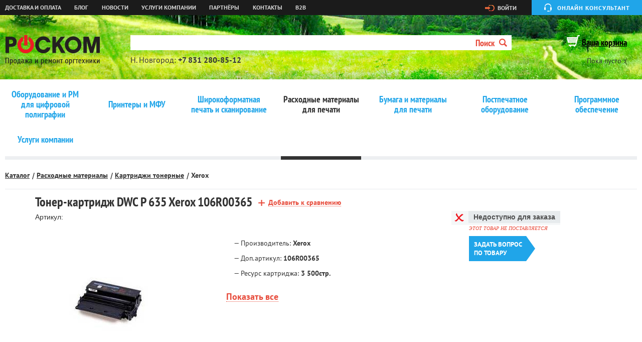

--- FILE ---
content_type: text/html; charset=utf-8
request_url: https://www.ross-com.ru/catalog/rashodnye_materialy/kartridzhi_tonernye/toner_kartridzhi_xerox/106r00365/
body_size: 7041
content:
<!DOCTYPE html><html xmlns:umi="http://www.umi-cms.ru/TR/umi">
<head>
<title>РОСКОМ - Картридж DWC P 635 Xerox 106R00365</title>
<meta xmlns:g="http://base.google.com/ns/1.0" http-equiv="Content-Type" content="text/html; charset=utf-8">
<meta xmlns:g="http://base.google.com/ns/1.0" name="viewport" content="width=device-width, initial-scale=1, maximum-scale=1">
<meta xmlns:g="http://base.google.com/ns/1.0" name="author" content="Bright Studio, http://brightstudio.ru">
<meta xmlns:g="http://base.google.com/ns/1.0" content="" name="keywords">
<meta xmlns:g="http://base.google.com/ns/1.0" content="" name="description">
<meta xmlns:g="http://base.google.com/ns/1.0" http-equiv="cache-control" content="no-cache">
<meta xmlns:g="http://base.google.com/ns/1.0" http-equiv="Pragma" content="no-cache">
<meta xmlns:g="http://base.google.com/ns/1.0" http-equiv="Expires" content="Mon, 26 Jul 1997 05:00:00 GMT">
<link xmlns:g="http://base.google.com/ns/1.0" rel="shortcut icon" href="/favicon.png" type="image/x-icon">
<link xmlns:g="http://base.google.com/ns/1.0" rel="stylesheet" href="/templates/ross-com/css/reset.css" media="all">
<link xmlns:g="http://base.google.com/ns/1.0" rel="stylesheet" href="/templates/ross-com/css/main.css" media="all">
<link xmlns:g="http://base.google.com/ns/1.0" rel="stylesheet" href="/templates/ross-com/css/custom.css" media="all">
<script xmlns:g="http://base.google.com/ns/1.0" type="text/javascript" src="https://ajax.googleapis.com/ajax/libs/jquery/1.7.2/jquery.min.js"></script><script xmlns:g="http://base.google.com/ns/1.0" type="text/javascript" src="/templates/ross-com/js/angular.min.js"></script><script xmlns:g="http://base.google.com/ns/1.0" type="text/javascript" src="/templates/ross-com/js/jquery.helpers.js"></script><script xmlns:g="http://base.google.com/ns/1.0" type="text/javascript" src="/templates/ross-com/js/jquery.rubberCarousel.js"></script><script xmlns:g="http://base.google.com/ns/1.0" type="text/javascript" src="/templates/ross-com/js/jquery.validate.min.js"></script><script xmlns:g="http://base.google.com/ns/1.0" type="text/javascript" src="/templates/ross-com/js/jquery.inputmask.js"></script><script xmlns:g="http://base.google.com/ns/1.0" type="text/javascript" src="http://maps.google.com/maps/api/js?sensor=false"></script><script xmlns:g="http://base.google.com/ns/1.0" type="text/javascript" src="/templates/ross-com/js/google_maps.js"></script><script xmlns:g="http://base.google.com/ns/1.0" type="text/javascript" src="/templates/ross-com/js/jquery-ui-1.10.3.custom.js"></script><script xmlns:g="http://base.google.com/ns/1.0" type="text/javascript" src="/templates/ross-com/js/main.js"></script><script xmlns:g="http://base.google.com/ns/1.0" type="text/javascript" src="/templates/ross-com/js/custom.js?3"></script><script xmlns:g="http://base.google.com/ns/1.0" type="text/javascript" src="/templates/ross-com/js/jquery.placeholder.js"></script><script xmlns:g="http://base.google.com/ns/1.0" type="text/javascript" src="/templates/ross-com/js/messages_ru.js"></script><script xmlns:g="http://base.google.com/ns/1.0" type="text/javascript" src="/templates/ross-com/js/jquery.address-1.5.min.js"></script><script xmlns:g="http://base.google.com/ns/1.0" type="text/javascript" src="/templates/ross-com/js/scroll-startstop.events.jquery.js"></script><script xmlns:g="http://base.google.com/ns/1.0" type="text/javascript" src="/templates/ross-com/js/fancybox/jquery.fancybox.js"></script><link xmlns:g="http://base.google.com/ns/1.0" rel="stylesheet" href="/templates/ross-com/js/fancybox/jquery.fancybox.css" media="all">
<script xmlns:g="http://base.google.com/ns/1.0" type="text/javascript" src="/templates/ross-com/js/jquery.fancybox.pack.js?v=2.1.5"></script><link xmlns:g="http://base.google.com/ns/1.0" rel="stylesheet" type="text/css" href="/templates/ross-com/js/jquery.fancybox-buttons.css?v=1.0.5">
<script xmlns:g="http://base.google.com/ns/1.0" type="text/javascript" src="/templates/ross-com/js/jquery.fancybox-buttons.js?v=1.0.5"></script><link xmlns:g="http://base.google.com/ns/1.0" rel="stylesheet" type="text/css" href="/templates/ross-com/js/jquery.fancybox-thumbs.css?v=1.0.7">
<script xmlns:g="http://base.google.com/ns/1.0" type="text/javascript" src="/templates/ross-com/js/jquery.fancybox-thumbs.js?v=1.0.7"></script><script xmlns:g="http://base.google.com/ns/1.0" type="text/javascript" src="/templates/ross-com/js/jquery.fancybox-media.js?v=1.0.6"></script><link xmlns:g="http://base.google.com/ns/1.0" href="/jivosite/jivosite.css" rel="stylesheet">
<!--[if gt IE 8]>

		<![endif]--><!--[if lt IE 9]>
			<link rel="stylesheet" href="/templates/site/css/main.ie.css" media="all" />
			<link rel="stylesheet" href="/templates/site/reject/reject.css" media="all" />
			<script type="text/javascript" src="/templates/site/reject/reject.min.js"></script>
			<script type="text/javascript" src="http://css3-mediaqueries-js.googlecode.com/svn/trunk/css3-mediaqueries.js"></script>
			<script type="text/javascript" src="http://html5shiv.googlecode.com/svn/trunk/html5.js"></script>
		<![endif]--><script xmlns:g="http://base.google.com/ns/1.0">
			  (function(i,s,o,g,r,a,m){i['GoogleAnalyticsObject']=r;i[r]=i[r]||function(){
			  (i[r].q=i[r].q||[]).push(arguments)},i[r].l=1*new Date();a=s.createElement(o),
			  m=s.getElementsByTagName(o)[0];a.async=1;a.src=g;m.parentNode.insertBefore(a,m)
			  })(window,document,'script','//www.google-analytics.com/analytics.js','ga');

			  ga('create', 'UA-73060912-1', 'auto');
			  ga('send', 'pageview');

			</script><script xmlns:g="http://base.google.com/ns/1.0" type="text/javascript">!function(){var t=document.createElement("script");t.type="text/javascript",t.async=!0,t.src="https://vk.com/js/api/openapi.js?160",t.onload=function(){VK.Retargeting.Init("VK-RTRG-328670-bbFFS"),VK.Retargeting.Hit()},document.head.appendChild(t)}();</script><noscript xmlns:g="http://base.google.com/ns/1.0"><img src="https://vk.com/rtrg?p=VK-RTRG-328670-bbFFS" style="position:fixed; left:-999px;" alt=""></noscript>
<script xmlns:g="http://base.google.com/ns/1.0">
  !function(f,b,e,v,n,t,s)
  {if(f.fbq)return;n=f.fbq=function(){n.callMethod?
  n.callMethod.apply(n,arguments):n.queue.push(arguments)};
  if(!f._fbq)f._fbq=n;n.push=n;n.loaded=!0;n.version='2.0';
  n.queue=[];t=b.createElement(e);t.async=!0;
  t.src=v;s=b.getElementsByTagName(e)[0];
  s.parentNode.insertBefore(t,s)}(window, document,'script',
  'https://connect.facebook.net/en_US/fbevents.js');
  fbq('init', '627119977747076');
  fbq('track', 'PageView');
</script><noscript xmlns:g="http://base.google.com/ns/1.0"><img height="1" width="1" style="display:none" src="https://www.facebook.com/"></noscript>
<link rel="stylesheet" type="text/css" href="//cdn.jsdelivr.net/jquery.slick/1.5.9/slick.css">
<script type="text/javascript" src="//cdn.jsdelivr.net/jquery.slick/1.5.9/slick.min.js"></script>
</head>
<body id="product">
<div id="root">
<div id="wrapper">
<a href="#offcanvas" class="uk-navbar-toggle uk-hidden-large uk-hidden-large" data-uk-offcanvas=""></a><header xmlns:g="http://base.google.com/ns/1.0" id="header"><div class="top_line"><div class="container">
<ul class="top_menu uk-offcanvas">
<li umi:element-id="13114"><a href="/informaciya/delivery/" umi:field-name="name">Доставка и оплата</a></li>
<li umi:element-id="14684"><a href="/blog/" umi:field-name="name">Блог</a></li>
<li umi:element-id="13116"><a href="/news/" umi:field-name="name">Новости</a></li>
<li umi:element-id="15653"><a href="/catalog/uslugi_kompanii/" umi:field-name="name">Услуги компании</a></li>
<li umi:element-id="23039"><a href="/partnry/" umi:field-name="name">Партнёры</a></li>
<li umi:element-id="13119"><a href="/contact/" umi:field-name="name">Контакты</a></li>
<li umi:element-id=""><a href="https://roscom.mag1c.ru/applications/Store" umi:field-name="name">B2B</a></li>
</ul>
<div class="right_side">
<a href="/users/auth" class="login">Войти</a><button class="consult">Онлайн консультант</button>
</div>
</div></div>
<div class="header"><div class="container"><div class="table">
<div class="logo_block"><a href="/" class="logo"></a></div>
<div class="search form">
<form action="/search/search_do/" method="get">
<div class="input">
<input type="text" maxlength="100" class="required" name="search_string" AUTOCOMPLETE="off" value=""><div class="fast-search-popup"></div>
</div>
<button type="submit">Поиск<i></i></button>
</form>
<div class="coordinats" umi:object-id="13648" umi:field-name="html"><div>Н. Новгород: <span class="ya-phone">+7 831 280-85-12</span></div>
<!--div>Бесплатно по России: <span>8 800 700-49-03</span></div--></div>
</div>
<div class="bascket"><div>
<a href="/emarket/cart" class="bascket_title">Ваша корзина</a><div class="bascket_text">Пока пусто :(</div>
</div></div>
</div></div></div></header><div xmlns:g="http://base.google.com/ns/1.0" class="search s2 form">
<form action="/search/search_do/" method="get">
<div class="input">
<input type="text" maxlength="100" class="required" name="search_string" AUTOCOMPLETE="off" value=""><div class="fast-search-popup"></div>
</div>
<button type="submit">Поиск<i></i></button>
</form>
<div class="coordinats s2" umi:object-id="13648" umi:field-name="html"><div>Н. Новгород: <span class="ya-phone">+7 831 280-85-12</span></div>
<!--div>Бесплатно по России: <span>8 800 700-49-03</span></div--></div>
</div>
<div id="contant"><div class="container">
<ul class="menu_level2">
<span class="reborn"></span><li umi:element-id="19549"><a href="/catalog/oborudovanie_dlya_cifrovoj_poligrafii1/" umi:field-name="name">Оборудование и РМ для цифровой полиграфии</a></li>
<li umi:element-id="13082"><a href="/catalog/printery_i_mfu/" umi:field-name="name">Принтеры и МФУ</a></li>
<li umi:element-id="13092"><a href="/catalog/shirokoformatnaya_tehnika/" umi:field-name="name">Широкоформатная печать и сканирование</a></li>
<li umi:element-id="13104" class="active"><a href="/catalog/rashodnye_materialy/" umi:field-name="name">Расходные материалы для печати</a></li>
<li umi:element-id="2453"><a href="/catalog/bumaga_xerox/" umi:field-name="name">Бумага и материалы для печати</a></li>
<li umi:element-id="13100"><a href="/catalog/postpechatnoe_oborudovanie/" umi:field-name="name">Постпечатное оборудование</a></li>
<li umi:element-id="17139"><a href="/catalog/programmnoe_obespechenie/" umi:field-name="name">Программное обеспечение</a></li>
<li umi:element-id="15653"><a href="/catalog/uslugi_kompanii/" umi:field-name="name">Услуги компании</a></li>
<span class="dinamyc_reborn"></span>
</ul>
<div xmlns:g="http://base.google.com/ns/1.0" class="spide_bar">
<ul>
<li><a href="/catalog/">Каталог</a></li>
<li><a href="/catalog/rashodnye_materialy/">Расходные материалы</a></li>
<li><a href="/catalog/rashodnye_materialy/kartridzhi_tonernye/">Картриджи тонерные</a></li>
<li><a href="/catalog/rashodnye_materialy/kartridzhi_tonernye/toner_kartridzhi_xerox/">Xerox</a></li>
</ul>
<div class="blog_title2" umi:element-id="7907"><span umi:field-name="name"></span></div>
<div class="basket_info"></div>
</div>
<div class="main_contant " style="width: 1140px;margin: auto;">
<div class="right_sidebar custom"><div id="object-custom" class="object-custom"><div class="goods_info_dop"><div class="rs_inside"><div class="goods_cart_text ft_item" id="tov_7907" data-id="7907" data-price="" umi:element-id="7907">
<div class="goods_cart_prise"></div>
<div class="gid_title">
<div class="availability-wrapper"><div class="availability">
<div class="icon-red"></div>
<span>Недоступно для заказа</span>
</div></div>
<i>ЭТОТ ТОВАР НЕ ПОСТАВЛЯЕТСЯ</i>
</div>
<a href="#" class="one_click_a"><button class="one_click_btn one-click-btn-big-button" data-hide-online-pay="yes">Задать вопрос<br>по товару</button></a>
</div></div></div></div></div>
<div class="contant">
<div class="goods_cart_title custom" umi:field-name="h1">Тонер-картридж DWC P 635 Xerox 106R00365<a href="/emarket/addToCompare/7907/" class="to_compare">
				Добавить к сравнению
			</a>
</div>
<div class="articul custom">
<span>Артикул:</span><ins umi:field-name="artikul"></ins>
</div>
<div class="goods_cart">
<div class="gallery_wrap"><ul class="slider-for"><li><a class="fancy" rel="gallery" href="/images/cms/data/cart/3459.jpg"><img src="/images/cms/thumbs/0c186c529e9b6c4fddf9263156037b364b3f7aa5/3459_260_auto_jpg_5_100.jpg" alt=""></a></li></ul></div>
<div class="goods_cart_text ft_item custom" id="tov_7907" data-id="7907" data-price="" umi:element-id="7907">
<ul>
<li>
				— Производитель:
				<span>Xerox</span>
</li>
<li>
				— Доп.артикул:
				<span>106R00365</span>
</li>
<li>
				— Ресурс картриджа:
				<span>3 500стр.</span>
</li>
</ul>
<div class="see-all"><a href="#desc-a">Показать все</a></div>
</div>
</div>
</div>
<div id="desc-a"></div>
</div>
</div></div>
</div>
<footer xmlns:g="http://base.google.com/ns/1.0" id="footer"><div class="container"><div class="foot_blocks">
<div class="foot_block a1">
<ul class="mini_menu">
<li><a href="/informaciya/delivery/">Доставка и оплата</a></li>
<li><a href="/catalog/uslugi_kompanii/service/">Сервис и ремонт</a></li>
<li><a href="/contact/">Контакты</a></li>
<li><a href="/informaciya/dogovor_oferta/">Договор-оферта</a></li>
</ul>
<div class="politika"><a style="font-family: 'PTSansBold';font-size: 14px;color: #e74b3b;line-height: 26px;" href="http://www.ross-com.ru/politika_v_otnoshenii_obrabotki_personalnyh_dannyh/">Политика в отношении обработки персональных данных</a></div>
</div>
<div class="foot_block a2"><ul class="info">
<li umi:object-id="13652" umi:field-name="html"><div><ins>Центральный офис:</ins><span class="ya-phone">+7 831 280-85-12</span></div></li>
<li umi:object-id="13651" umi:field-name="string">e-mail: <a href="mailto:info@ross-com.ru">info@ross-com.ru</a>
</li>
</ul></div>
<div class="foot_block a3"><ul class="info">
<li>© <span>2026 «РОСКОМ»</span><ins>Все права защищены </ins>
</li>
<li umi:object-id="13650" umi:field-name="html"><p>603061, Н. Новгород,</p>
<p>Подводников 4 корпус 1</p></li>
</ul></div>
<div class="foot_block a4">
<div id="clik-cookie-info"><a href="#" style="font-family: 'PTSansBold';font-size: 14px;color: #e74b3b;line-height: 26px;">О файлах cookie на этом веб-сайте</a></div>
<div id="evh-ric" style="display:none;margin: 0px; position: fixed !important; border: 1px solid rgb(149, 149, 149) !important; bottom: 60px !important; left: 10% !important; width: 80% !important; z-index: 2147483647 !important; color: rgb(255, 255, 255) !important; background: rgb(0, 0, 0) !important; opacity: 0.8;"><div id="cookie-info-text" style="margin:15px 35px 10px 35px !important;text-align:left !important;font:8pt Verdana !important;">
<p style="font:12pt Verdana !important;color:#FFFFFF !important;">О файлах cookie на этом веб-сайте</p>
<p>В соответствии с <a href="http://www.ross-com.ru/politika_v_oblasti_obrabotki_i_obespecheniya_bezopasnosti_personalnyh_dannyh/" style="color: white"> Политикой по обработке персональных данных</a>, на данном сайте используются функциональные, аналитические и рекламные файлы cookie. Если вы согласны с нашими способами использования файлов cookie, просто продолжайте пользоваться сайтом.</p>
<a id="evh-ric-c-a" href="#" style="display:block;text-align:center;text-decoration:none;margin:0 auto;color: rgb(255, 255, 255);padding:10px;">Согласен</a>
</div></div>
<script>
						var elem1=document.getElementById('evh-ric'),elem2=document.getElementById('clik-cookie-info'),elem3=document.getElementById('evh-ric-c-a');
						elem2.onclick = function() {elem1.style.display = 'block';event.preventDefault();}
						elem3.onclick = function() {elem1.style.display = 'none';event.preventDefault();}
						</script><div class="brightstudio">
<a rel="nofollow" href="http://www.brightstudio.ru" target="_blank"><i></i><ins>Сделано в</ins><span>BRIGHT Studio</span></a><div class="copy">
<span>2014</span><span> | </span><a target="_blank" href="/contact/">О проекте</a>
</div>
</div>
</div>
</div></div></footer><iframe xmlns:g="http://base.google.com/ns/1.0" frameborder="0" id="post_form" name="post_form"></iframe><script xmlns:g="http://base.google.com/ns/1.0" data-skip-moving="true">
        (function(w,d,u){
                var s=d.createElement('script');s.async=1;s.src=u+'?'+(Date.now()/60000|0);
                var h=d.getElementsByTagName('script')[0];h.parentNode.insertBefore(s,h);
        })(window,document,'https://cdn.bitrix24.ru/b6762559/crm/site_button/loader_1_2fd0ed.js');
</script><script xmlns:g="http://base.google.com/ns/1.0" type="text/javascript">
		var yaParams = {/*Здесь параметры визита*/};
		</script><script xmlns:g="http://base.google.com/ns/1.0" type="text/javascript">
		(function (d, w, c) {
			(w[c] = w[c] || []).push(function() {
				try {
					w.yaCounter17566252 = new Ya.Metrika({id:17566252,
							webvisor:true,
							clickmap:true,
							trackLinks:true,
							accurateTrackBounce:true,params:window.yaParams||{ }});
				} catch(e) { }
			});
			var n = d.getElementsByTagName("script")[0],
				s = d.createElement("script"),
				f = function () { n.parentNode.insertBefore(s, n); };
			s.type = "text/javascript";
			s.async = true;
			s.src = (d.location.protocol == "https:" ? "https:" : "http:") + "//mc.yandex.ru/metrika/watch.js";
			if (w.opera == "[object Opera]") {
				d.addEventListener("DOMContentLoaded", f, false);
			} else { f(); }
		})(document, window, "yandex_metrika_callbacks");
		</script><noscript xmlns:g="http://base.google.com/ns/1.0"><div><img src="//mc.yandex.ru/watch/17566252" style="position:absolute; left:-9999px;" alt=""></div></noscript>
<div class="opacity-add">
<h1>Добавление в корзину</h1>
<img src="/templates/ross-com/img/ajax-loader.gif">
</div>
</div>
<div xmlns:g="http://base.google.com/ns/1.0" class="one_click_pop_up form"><form method="post" enctype="multipart/form-data"><div class="wrap">
<div class="title">
<span></span><i class="close">x</i>
</div>
<div class="content">
<div class="succes">
<div class="spide_bar"><div class="center_block"><ul><li class="basket_title">Ваш заказ успешно оформлен</li></ul></div></div>
<div class="basket_success"><div class="center_block">
<p>
										В ближайшее время с Вами свяжется менеджер и уточнит детали заказ, а также время и способ доставки.
									</p>
<p>
										Если Вы не получили копию заказа на указанный Вами e-mail, пожалуйста, свяжитесь с нами по телефону <span class="ya-phone">+7 831 280-85-12</span> или e-mail: info@ross-com.ru
									</p>
<a href="/"><button class="send_link">
											Закрыть
										</button></a>
</div></div>
</div>
<div id="cart"><div class="basket_table"><table>
<thead><tr>
<td><div>Цена</div></td>
<td><div>Количество</div></td>
<td><div>Итого</div></td>
</tr></thead>
<tbody><tr class="item" data-price="0" data-item-id="0">
<td><div class="tb3 item_price">
<span>9 500,00</span><ins>p</ins>
</div></td>
<td><div class="nembers" data-id="315637">
<button class="than"></button><span class="count">1</span><button class="more"></button><input name="amount" value="1" type="hidden">
</div></td>
<td><div class="tb3 total-price-item">
<span>9 500,00</span><ins>p</ins>
</div></td>
</tr></tbody>
</table></div></div>
<p class="descr">
							Что бы оформить заказ, заполните форму. В ближайшее время с Вами свяжется менеджер и уточнит детали заказа, а так же время доставки.
						</p>
<div class="ordering">
<div class="input required element">
<label>Ваше имя:</label><input type="text" placeholder="Укажите имя" name="data[new][name]" class="required" value="Гость">
</div>
<div class="input required element">
<label>Телефон:</label><input type="text" placeholder="Номер телефона" name="data[new][phone]" class="required" value="">
</div>
<div class="input required element">
<label>Ваш e-mail:</label><input type="text" placeholder="Ваша эл. почта" name="data[new][email]" class="required" value="doodlez@csrf.com">
</div>
<div class="input required element">
<label>Дополнительная информация:</label><textarea placeholder="Комментарий к заказу" name="data[new][comment]"></textarea>
</div>
<div class="input required element"><input class="one_click_btn_save" id="btnCheck4" type="submit" value="Заказать" style="background:#808080" disabled></div>
<br><input type="checkbox" id="checkYes4" value="2"><label style="font-size: 12px;">Я даю <a href="http://www.ross-com.ru/soglasie_na_obrabotku_personalnyh_dannyh_i_poluchenie_reklamy/">согласие на обработку персональных данных и получение рекламы</a></label><script>
								var checkYes4=document.getElementById('checkYes4'),btnCheck4=document.getElementById('btnCheck4');
								checkYes4.onclick = function() {
									if ( checkYes4.checked ) {
										// если checked ...
										btnCheck4.disabled=false;
										btnCheck4.style.background='#20a5e9';

									} else {
										btnCheck4.disabled=true;
										btnCheck4.style.background='#808080';
									}
								};
								</script>
</div>
<div class="opacity-add">
<h1>Оформление заказа</h1>
<img src="/templates/ross-com/img/ajax-loader.gif">
</div>
</div>
</div></form></div>
</body>
<script>
				$('.slider-for').slick({
				  slidesToShow: 1,
				  slidesToScroll: 1,
				  arrows: false,
				  adaptiveHeight: true,
				  fade: true,
				  asNavFor: '.slider-nav'
				});
				$('.slider-nav').slick({
				  slidesToShow: 3,
				  slidesToScroll: 1,
				  asNavFor: '.slider-for',
				  focusOnSelect: true
				});

				$(".fancy").fancybox({
				    cyclic: true,
				    overlayShow: true
				});


				if($('#product .slider-for .slick-slide').last().index() == 0){
					$('#product .slider-nav').hide();
				}
			</script>
</html>
<!-- This page generated in 0.479822 secs by XSLT, SITE MODE -->

--- FILE ---
content_type: text/css
request_url: https://www.ross-com.ru/templates/ross-com/css/custom.css
body_size: 57179
content:

body #oki p {
  font-family: Arial Narrow;
}

#cart .ordering .etap1 .delivery_method .radio p a:link {
    color: #333;
    text-decoration: none;
    border-bottom: 1px dashed;
}

#cart .ordering .etap1 .delivery_method .radio p a:visited {
    color: #333;
    text-decoration: none;
    border-bottom: 1px dashed;
}

.filter-show {
    display: none;
}

.sert_img img {
	width: 100%
}

.filter-show.active {
    display: inline;
}

#user_info .variant_select_users input[type="submit"] {
        font-family: 'PTSansBold';
        display: block;
        font-size: 12px;
        color: #fff;
        text-transform: uppercase;
        border: 0px;
        background: #20a5e9;
        padding: 8px 10px;
        width: 150px;
        margin-top: 20px; }

.listError {
    margin-top: 30px;
    margin-bottom: 10px;
    padding-left: 10px;
    color: red;
    list-style-type: disc;
}

.listError li {
    padding-bottom: 5px;
}

 #user_info .variant_select_users .captcha div.input {
    display: block;

}


 #user_info .variant_select_users .captcha {
    margin-top: 20px

}


  #user_info .variant_select_users .danger {
    font-family: 'PTSansRegular';
    font-size: 14px;
    position: absolute;
    right: 100px;
    top: 34px; }
    #user_info .variant_select_users .danger span {
      font-family: 'PTSansBold';
      font-size: 24px;
      color: #ea6659; }




 #user_info .variant_select_users .lost_password {
    font-family: 'PTSansRegular';
    font-size: 14px;
    position: absolute;
    right: 140px;
    z-index: 3;
      text-decoration: none;
       color: #333;
    top: 44px; }
    #user_info .variant_select_users .lost_password a {
      text-decoration: none;
      border-bottom: 1px solid #333;
      font-size: 14px;
      color: #333; }

        #user_info .variant_select_users .lost_password span {
      text-decoration: none;
      border-bottom: none;
      font-size: 14px;
      color: #333; }




 #user_info .variant_select_users {
      width: 680px;
      margin: 30px auto;
      padding-right: 100px }
     #user_info .variant_select_users > label span {
        border-bottom: 1px dashed; }
      #user_info .variant_select_users a.title {
        font-family: 'PTSansBold';
        font-size: 16px;
        color: #e74b3b;
        display: inline-block;
        margin-right: 20px;
        text-decoration: none;
        border-bottom: 1px dashed; }
        #user_info .variant_select_users a.active {
          color: #222;
          border-bottom: 0; }
      #user_info .variant_select_users .select_text {
        font-family: 'PTSansBold';
        font-size: 16px;
        color: #e74b3b;
        display: inline-block;
        margin-right: 20px; }
      #user_info .variant_select_users input[type="radio"] {
        position: absolute;
        left: -3000px; }
      #user_info .variant_select_users input[type="radio"]:checked + span {
        color: #222;
        border-bottom: 0; }
      #user_info .variant_select_users .user_avt {
        width: 600px;
         }
       #user_info .variant_select_users .user_avt.active {
          display: block; }
        #user_info .variant_select_users .user_avt .input {
          display: inline-block; }
         #user_info .variant_select_users .user_avt .input.error input {
            border-color: red; }
          #user_info .variant_select_users .user_avt .input.error label.error {
            display: none !important; }
          #user_info .variant_select_users .user_avt .input.required:after {
            content: '*';
            color: #e74b3b;
            position: absolute;
            left: -20px;
            bottom: 5px;
            font-size: 24px; }
          #user_info .variant_select_users .user_avt .input input {
            border: 2px solid #d3d9dc;
            background: #e7ebed;
            padding: 5px 12px;
            width: 194px;
            margin-right: 50px;
            margin-top: 20px; }
        #user_info .variant_select_users .user_avt .filename {
          position: absolute;
          font-family: 'PTSansRegular';
          font-size: 16px;
          color: #222;
          left: 212px;
          top: 6px;
          text-transform: lowercase; }



  #home .main_carousel .mc_block .mc_name_c {
    display: block;
    text-align: center; }
    #home .main_carousel .mc_block .mc_name_c span {
      font-family: 'PTSansBold';
      font-size: 16px;
      color: #333333;
      display: block;
      white-space: normal;
      margin-top: 8px;
      text-align: center; }
    #home .main_carousel .mc_block .mc_name_c p {
      font-size: 18px;
      font-family: 'PTSansNarrowBold';
      color: #333333;
      margin: 5px 0; }
    #home .main_carousel .mc_block .mc_name_c ins {
      font-family: 'PTSansBold';
      font-size: 12px;
      color: #888888;
      word-break: break-word;
    }

  #product .goods_cart .goods_cart_text .from_compare {
      display: inline-block;
      font-family: 'PTSansBold';
      font-size: 14px;
      color: #e74b3b;
      margin-left: 60px;
      text-decoration: none;
      border-bottom: 1px dotted;
      position: relative;
      top: -3px; }
      #product .goods_cart .goods_cart_text .from_compare:before {
        content: '-';
        font-family: 'PTSansRegular';
        font-size: 30px;
        position: absolute;
        left: -21px;
        top: -8px; }

#compare .no_goods {
   display: block;
  font-size: 30px;
  text-align: center;
  margin-top: 50px;
  padding-bottom: 50px;
}

.opacity-catalog {
    position: absolute;
    background-color: white;
    z-index: 2;
    width: 100%;
    height: 100%;
    opacity: 0.8;
    display: none;
}

#cart .no_goods {
    display: block;
}


    #home .benefits .benefits_block a:link {
      color:#333;
    }

    #home .benefits .benefits_block a:visited {
      color:#333;
  }


.filter-apply {
    margin-top: 20px;
    padding-bottom: 20px;
}

.filter-apply a {
    font-family: 'PTSansNarrowBold';
    font-size: 26px;
    color: #e74b3b;
    text-decoration: none;
    border-bottom: 1px dotted;
}

.filter-apply a:link {
    color: #e74b3b;
}

.left_sidebar button.open {
    background: url("../img/ico/arr_right.png") no-repeat right bottom;
    border: 0;
    padding-right: 26px;
     height: 16px;
    margin-top: 20px;
    display: none;
}

 #sub_category .filter_total_items_list .ft_item .ft_block3 .from_compare {
        display: inline-block;
        font-family: 'PTSansBold';
        font-size: 14px;
        color: #e74b3b;
        margin-top: 20px;
        text-decoration: none;
        border-bottom: 1px dotted; }

 #sub_category .filter_total_items .ft_item .dop_info_fti .from_compare {
        display: inline-block;
        font-family: 'PTSansBold';
        font-size: 14px;
        color: #e74b3b;
        text-decoration: none;
        border-bottom: 1px dotted;
        position: relative;
        left: 16px; }
        #sub_category .filter_total_items .ft_item .dop_info_fti .from_compare:before {
          content: '-';
          font-family: 'PTSansRegular';
          font-size: 30px;
          position: absolute;
          left: -17px;
          top: -8px; }

.left_sidebar button.close {
    background: url("../img/ico/arr_left.png") no-repeat right bottom;
    border: 0;
    padding-right: 26px;
    height: 16px;
    margin-top: 20px;
    display: none;
}

.left_sidebar button.active {
  display: block;
}

.left_sidebar button span {
    border-bottom: 1px dotted;
    font-family: 'PTSansBold';
    font-size: 14px;
    color: #e74b3b;
}

.opacity-catalog img {
    position: absolute;
    z-index: 3;
    left: 50%;
    top: 50%;
    margin-left: -55px;
    margin-top: -55px;
}


.opacity-catalog h1 {
    position: absolute;
    z-index: 3;
    left: 50%;
    top: 50%;
      margin-left: -100px;
    margin-top: 20px;

}


 #sub_category .filter_total_items .ft_item .to_basket.active {
          background: #fff;
          color: #e74b3b;
          text-decoration: underline; }
          #sub_category .filter_total_items .ft_item .to_basket.active:hover {
            background: #fff;
            color: #e74b3b; }
          #sub_category .filter_total_items .ft_item .to_basket.active:after {
            content: '';
            display: inline-block;
            width: 16px;
            height: 15px;
            background: url("../img/ico/arr_right.png") no-repeat bottom;
            position: absolute;
            right: 4px;
            top: 9px;
            -webkit-transform: scale(0.8);
            -moz-transform: scale(0.8);
            -ms-transform: scale(0.8);
            -o-transform: scale(0.8);
            transform: scale(0.8); }


.one_click_pop_up .succes {
  display: none;
}




.one_click_pop_up #sub_category .spide_bar ul {
  max-width: auto !important;
}

.one_click_pop_up .spide_bar ul li.basket_title {
  font-size: 26px !important;
}

.one_click_pop_up .spide_bar {
  margin-top: 0px !important;
  padding-top: 0px !important;
}

.one_click_pop_up .basket_success {
  margin-top: 20px !important;
}

.one_click_pop_up .center_block {
  width: auto !important;
}

.opacity-add {
    position: absolute;
    background-color: white;
    z-index: 2;
    width: 100%;
    height: 100%;
    opacity: 0.8;
    top:0;
    display: none;
}

.opacity-add img {
    position: fixed;
    z-index: 3;
    left: 50%;
    top: 50%;
    margin-left: -55px;
    margin-top: -55px;
}

.one_click_pop_up .opacity-add img {
  margin-left: -35px !important;
}

.one_click_pop_up .opacity-add h1 {
  margin-left: -75px !important;
}


.opacity-add h1 {
    position: fixed;
    z-index: 3;
    left: 50%;
    top: 50%;
      margin-left: -100px;
    margin-top: 20px;

}


.left-filters {
    padding-top: 10px;
}

.left_sidebar .left-filters .hidden {
    display: none;
    position: absolute;
    left: -2000px;
}

.left_sidebar .left-filters .shown {
    display: block;
}

.left_sidebar .relation {
    margin-top: 20px;
}

.left_sidebar .relation .gid_title a {
    color: #222;
    text-decoration: none;
    border-bottom: 1px dotted;
}

.left_sidebar .relation .check_blocks {
    margin-top: 10px;
    text-align: justify;
}

.left_sidebar .relation .check_blocks:after {
    content: '';
    width: 100%;
    height: 0px;
    display: inline-block;
}

.left_sidebar .relation .check_blocks .check_block {
    display: inline-block;
    padding-right: 15px;
    float: left;
    padding-bottom: 5px;
}

.left_sidebar .relation .check_blocks .check_block span {
    font-family: 'PTSansRegular';
    font-size: 1em;
}

.left_sidebar .relation .check_blocks .check_block input[type="checkbox"] {
    width: 15px;
    position: relative;
    top: 2px;
    margin: 2px 2px 2px 0;
}

.left_sidebar .boolean {
    margin-top: 20px;
}

.left_sidebar .boolean .gid_title a {
    color: #222;
    text-decoration: none;
    border-bottom: 1px dotted;
}

.left_sidebar .boolean .check_blocks {
    margin-top: 10px;
}

.left_sidebar .boolean .check_blocks:after {
    content: '';
    width: 100%;
    height: 0px;
    display: inline-block;
}

.left_sidebar .boolean .check_blocks .check_block {
    padding-right: 10px;
    float: left;
    padding-bottom: 5px;
}

.left_sidebar .boolean .check_blocks .check_block span {
    font-family: 'PTSansRegular';
    font-size: 12px;
}

.left_sidebar .boolean .check_blocks .check_block input[type="checkbox"] {
    width: 15px;
    position: relative;
    top: 2px;
    margin: 2px 2px 2px 0;
}

.left_sidebar .prise {
    margin-top: 20px;
    padding-bottom: 60px;
}

.left_sidebar .prise .filter_form {
    margin-top: 20px;
}

.left_sidebar .prise .filter_form .scrollerbar {
    z-index: 1;
}

.left_sidebar .prise .filter_form .scrollerbar .numbers {
    margin-bottom: 40px;
}

.left_sidebar .prise .filter_form .scrollerbar .labels ul {
    margin-top: -30px;
}

.left_sidebar .prise .filter_form .scrollerbar .labels ul li {
    top: 0;
    position: absolute;
    font-size: 12px;
}

.left_sidebar .prise .filter_form .scrollerbar .labels ul li:after {
    content: '';
    width: 1px;
    height: 10px;
    background: #000;
    display: inline-block;
    position: absolute;
    bottom: -15px;
    left: 0px;
    right: 0px;
    margin: 0 auto;
}

.left_sidebar .prise .filter_form .scrollerbar span {
    font-family: 'PTSansRegular';
    font-size: 12px;
}

.left_sidebar .prise .filter_form .scrollerbar input[type="text"] {
    width: 36%;
    border: 1px solid #b4b4b4;
    padding: 1px 3px;
}

.left_sidebar .prise .filter_form .scrollerbar .ui-slider {
    z-index: 1;
    margin-top: 30px;
    height: 2px;
    border: 1px solid #ababab;
    background: #2a2a2a;
          /* Old browsers */
    background: -moz-linear-gradient(top, #2a2a2a 0%, #2a2a2a 50%, #555555 51%, #555555 100%);
          /* FF3.6+ */
    background: -webkit-gradient(linear, left top, left bottom, color-stop(0%, #2a2a2a), color-stop(50%, #2a2a2a), color-stop(51%, #555555), color-stop(100%, #555555));
          /* Chrome,Safari4+ */
    background: -webkit-linear-gradient(top, #2a2a2a 0%, #2a2a2a 50%, #555555 51%, #555555 100%);
          /* Chrome10+,Safari5.1+ */
    background: -o-linear-gradient(top, #2a2a2a 0%, #2a2a2a 50%, #555555 51%, #555555 100%);
          /* Opera 11.10+ */
    background: -ms-linear-gradient(top, #2a2a2a 0%, #2a2a2a 50%, #555555 51%, #555555 100%);
          /* IE10+ */
    background: linear-gradient(to bottom, #2a2a2a 0%, #2a2a2a 50%, #555555 51%, #555555 100%);
          /* W3C */
    filter: progid:DXImageTransform.Microsoft.gradient(startColorstr='#2a2a2a', endColorstr='#555555',GradientType=0 );
          /* IE6-9 */;
}

.left_sidebar .prise .filter_form .scrollerbar .ui-slider a {
    display: inline-block;
    border: 8px solid transparent;
    position: absolute;
    margin: 10px 0px 0px -8px;
}

.left_sidebar .prise .filter_form .scrollerbar .ui-slider a:after {
    content: '';
    width: 1px;
    height: 10px;
    background: #000;
    display: inline-block;
    position: absolute;
    top: -15px;
    left: 0px;
}

.left_sidebar .prise .filter_form .scrollerbar .ui-slider a:first-of-type {
    border-left-color: #000;
    -webkit-transform: rotate(45deg);
    -moz-transform: rotate(45deg);
    -ms-transform: rotate(45deg);
    -o-transform: rotate(45deg);
    transform: rotate(45deg);
}

.left_sidebar .prise .filter_form .scrollerbar .ui-slider a:first-of-type:after {
    -webkit-transform: rotate(-45deg);
    -moz-transform: rotate(-45deg);
    -ms-transform: rotate(-45deg);
    -o-transform: rotate(-45deg);
    transform: rotate(-45deg);
    margin: 0px 0px 0 -11px;
}

.left_sidebar .prise .filter_form .scrollerbar .ui-slider a:last-of-type {
    border-right-color: #000;
    -webkit-transform: rotate(-45deg);
    -moz-transform: rotate(-45deg);
    -ms-transform: rotate(-45deg);
    -o-transform: rotate(-45deg);
    transform: rotate(-45deg);
}

.left_sidebar .prise .filter_form .scrollerbar .ui-slider a:last-of-type:after {
    -webkit-transform: rotate(45deg);
    -moz-transform: rotate(45deg);
    -ms-transform: rotate(45deg);
    -o-transform: rotate(45deg);
    transform: rotate(45deg);
    margin: 0px 0 0 10px;
}

.left_sidebar .prise .filter_form .ui-slider-range {
    height: 2px;
    background: #e24800;
        /* Old browsers */
    background: -moz-linear-gradient(top, #e24800 0%, #e24800 50%, #d74400 51%, #d74400 100%);
        /* FF3.6+ */
    background: -webkit-gradient(linear, left top, left bottom, color-stop(0%, #e24800), color-stop(50%, #e24800), color-stop(51%, #d74400), color-stop(100%, #d74400));
        /* Chrome,Safari4+ */
    background: -webkit-linear-gradient(top, #e24800 0%, #e24800 50%, #d74400 51%, #d74400 100%);
        /* Chrome10+,Safari5.1+ */
    background: -o-linear-gradient(top, #e24800 0%, #e24800 50%, #d74400 51%, #d74400 100%);
        /* Opera 11.10+ */
    background: -ms-linear-gradient(top, #e24800 0%, #e24800 50%, #d74400 51%, #d74400 100%);
        /* IE10+ */
    background: linear-gradient(to bottom, #e24800 0%, #e24800 50%, #d74400 51%, #d74400 100%);
        /* W3C */
    filter: progid:DXImageTransform.Microsoft.gradient(startColorstr='#e24800', endColorstr='#d74400',GradientType=0 );
        /* IE6-9 */;
}

.basket_success {
    font-size: 16px;
    margin-top: 40px
}


.basket_success p{
   padding: 10px
}

.basket_success .send_link {
    border: 0;
    font-family: 'PTSansBold';
    font-size: 12px;
    text-transform: uppercase;
    display: inline-block;
    padding: 8px 22px 7px;
    position: relative;
    color: #fff;
    background: #20a5e9;
    margin-left:10px;
    margin-top: 40px;

}
    .basket_success .send_link:after {
      content: '';
      border: 15px solid transparent;
      border-left-color: #20a5e9;
      position: absolute;
      right: -30px;
      top: 0px; }
    .basket_success .send_link:hover {
      background: #0a7ccc; }
      .basket_success .send_link:hover:after {
        border-left-color: #0a7ccc; }


#message .spide
{
  padding-bottom: 20px;
  padding-top: 10px;
  overflow: hidden;
}

#message .text {
  display: block;
  text-align: center;
  margin-top: 50px;
  padding-bottom: 50px;
}

#message .text img {
display: inline;

}

 #user_info  .filename {
          position: static;
		  display:block;
          font-family: 'PTSansRegular';
          font-size: 16px;
          color: #222;
          left: 130px;
          top: 6px;
          text-transform: lowercase; }

#message .text span {
display: inline;
 font-size: 30px;

}

 #user_info  .upload {
        display: inline-block;
        width: 25px;
        height: 16px;
        float: right;
        display: none;
        margin-top: 8px;
        background: url("../img/ico/ajax-loader_mini.gif") no-repeat;
        border: 0;
        margin-left: 15px; }

.one_click_btn_save {
  display: inline-block;
  font-family: 'PTSansBold';
  font-size: 18px;
  color: #fff;
  text-transform: uppercase;
  background: #20a5e9;
  border: 0;
  width: 360px;
  padding: 14px 0;
  margin-top: 10px;
}

.one_click_a {
  display: block;
}

#product .one_click_a {

}

#product .one_click_a .one_click_btn {
  border: 0;
  background: #20a5e9;
  font-family: 'PTSansBold';
  font-size: 18px;
  text-transform: uppercase;
  color: #fff;
  display: inline-block;
  padding: 8px 22px;
  position: relative;
  width: auto;
  height: auto;
  margin-top: 10px;
}

 #product .one_click_a .one_click_btn:hover {
        background: #0a7ccc; }

 #product .one_click_a .one_click_btn:hover:after {
      border-left-color: #0a7ccc; }

#product .one_click_a .one_click_btn:after {
  content: '';
  width: 0px;
  border-right: 18px solid transparent;
  border-top: 19px solid transparent;
  border-bottom: 20px solid transparent;
  border-left: 18px solid #20a5e9;
  position: absolute;
  right: -36px;
  top: 0px;
}

#product .akses_carousel .one_click_a .one_click_btn {
  border: 0;
  background: url("../img/btn/one_click_btn.png") top;
  font-family: 'PTSansBold';
  font-size: 12px;
  text-transform: uppercase;
  padding: 8px 17px;
  color: #20a5e9;
  display: inline-block;
  width: 165px;
   margin-left: 18px;
  height: 30px;
  position: relative;
  margin-top: 10px;
}

#product .akses_carousel .one_click_a .one_click_btn:hover {
  background: #0a7ccc;
  color: #fff;
  background: url("../img/btn/one_click_btn.png") bottom; }

#product .akses_carousel .one_click_a .one_click_btn:after {
  border: 0;
}


.one_click_pop_up .opacity-add {
  margin: 0 -20px !important;
}

.one_click_pop_up .spide_bar ul {
  max-width: 400px !important;
}

.one_click_pop_up .succes {
  display: none;
}

.one_click_pop_up .basket_success .send_link {
  margin-top: 20px !important;
}


.one_click_pop_up .spide_bar ul li.basket_title {
  font-size: 26px !important;
}

.one_click_pop_up .spide_bar {
  margin-top: 0px !important;
  padding-top: 0px !important;
}

.one_click_pop_up .basket_success {
  margin-top: 20px !important;
}

.one_click_pop_up .center_block {
  width: auto !important;
}

.one_click_pop_up .opacity-add img {
  margin-left: -35px !important;
}

.one_click_pop_up .opacity-add h1 {
  margin-left: -75px !important;
}



.one_click_btn {
      border: 0;
      background: url("../img/btn/one_click_btn.png") top;
      font-family: 'PTSansBold';
      font-size: 12px;
      text-transform: uppercase;
      color: #20a5e9;
      display: inline-block;
      width: 165px;
      height: 30px;
      position: relative;
      margin-top: 10px; }
     .one_click_btn:hover {
        background: #0a7ccc;
        color: #fff;
        background: url("../img/btn/one_click_btn.png") bottom; }
        .one_click_btn:hover:after {
          border-left-color: #0a7ccc; }


.one_click_pop_up {
  width: 400px;
  position: fixed;
  z-index: 99999;
  background: white;
  top: 50%;
  left: 50%;
  margin-top: -300px;
  margin-left: -200px;
  outline: 10px solid #FFFFFF;
  display: none;
}

.one_click_pop_up .wrap {
  width: 100%;
  height: 100%;
  -webkit-box-shadow: 0px 2px 5px 0px rgba(0,0,0,0.75);
  -moz-box-shadow: 0px 2px 5px 0px rgba(0,0,0,0.75);
  box-shadow: 0px 1px 3px 0px rgba(0,0,0,0.55);
  border-radius: 5px;
}

.one_click_pop_up .wrap .title {
 background: #0a7ccc;
  color: white;
  font-family: 'PTSansNarrowBold';
  font-size: 20px;
  padding: 16px 20px;
}

.one_click_pop_up .wrap .title .close {
  position: absolute;
  right: 20px;
  cursor: pointer;
  top: 8px;
  font-style: normal;
}

.one_click_pop_up .wrap .descr {
  font-family: 'PTSansRegular';
  font-size: 14px;
  margin-top: 45px;
}

.one_click_pop_up .wrap .content {
  padding: 20px;
}

.one_click_pop_up .wrap #cart {
  margin: -20px !important;
  margin-bottom: 50px;
}

.one_click_pop_up #cart .basket_table:after {
  box-shadow:none;
  -webkit-box-shadow: none;

}

.one_click_pop_up table tbody tr td > div.tb3, .one_click_pop_up table tbody tr td > div.nembers {
  width: auto !important;
  padding-top: 20px;
}



.one_click_pop_up #cart .basket_table table tbody tr {
  border: 0 !important;
}

.one_click_pop_up #cart:before,
.one_click_pop_up #cart:after {
  content:"";
  display:table;
}
.one_click_pop_up #cart:after {
  clear:both;
}
.one_click_pop_up #cart {
  zoom:1; /* For IE 6/7 (trigger hasLayout) */
}

.one_click_pop_up .ordering {
  margin-top: 25px !important;
  font-family: 'PTSansRegular';
}

.one_click_pop_up .ordering .input {
  margin-bottom: 15px;
}

.one_click_pop_up .ordering .input:last-child {
  margin-bottom: 0px !important;
}

.one_click_pop_up .ordering label {
  font-weight: bold;
  font-size: 14px;
}

.one_click_pop_up .ordering input[type="text"] {
  border: 2px solid #d3d9dc;
  background: #e7ebed;
  padding: 5px 12px;
  width: 92%;
  margin-right: 50px;
  margin-top: 3px;
}

.one_click_pop_up .ordering input[type="text"] {
  border: 2px solid #d3d9dc;
  background: #e7ebed;
  padding: 5px 12px;
  width: 92%;
  margin-right: 50px;
  margin-top: 3px;
}

.one_click_pop_up .input.error input {
  border-color: red;
}

.one_click_pop_up .ordering textarea {
    border: 2px solid #d3d9dc;
  background: #e7ebed;
  padding: 5px 12px;
  width: 92%;
  height: 80px;
  margin-right: 50px;
  margin-top: 3px;
}

.one_click_pop_up input[type="checkbox"] {
  float: left;
  margin-right: 5px;
  margin-top: 1px;
}

#sub_category .filter_total_items_list .ft_item .ft_block2 .btn {
display: inline-block;
margin-top: 20px;
margin-left: 20px;
}

@media screen and (max-width: 1270px) {

  #sub_category .filter_total_items_list .ft_item .ft_block2 .btn {
    margin-left: 0 !important  }

}
.right_sidebar.custom {
  width: 275px;
}
.right_sidebar.custom .gid_title span{
  padding-right: 0;
}
.right_sidebar.custom .gid_title img{
  right: -35px;
}
#object-custom.object-custom .goods_info_dop .one_click_a .one_click_btn{
  font-size: 14px;
}
.goods_cart_title.custom{
  margin-bottom: 10px;
  margin-top: 12px;
}
#product .goods_cart .goods_gallery.custom{
  width: 295px;
}
#product .goods_cart .goods_gallery.custom .goods_img_prev span img{
  width: auto;
  max-width: 100%;
  max-height: 100%;
  display: inline-block;
}
#product .goods_cart .goods_gallery.custom .goods_img_prev span{
  width: 85px;
  margin-bottom: 20px;
}
#product .goods_cart .goods_gallery.custom .goods_img_prev{
  margin-left: 35px;
}
#product .goods_cart .goods_gallery.custom .goods_main_img img{
  max-width: 260px;
}
#product .goods_cart .goods_gallery.custom .goods_main_img{
  margin-top: 10px;
  margin-left: 35px;
  margin-bottom: 20px;
  display: inline-block;
}
#product .goods_cart .goods_gallery.custom{
  margin-right: 86px;
}
.goods_cart_title.custom a::before{
    content: '+';
    font-family: 'PTSansRegular';
    font-size: 30px;
    position: absolute;
    left: -21px;
    top: -8px;
}
.goods_cart_title.custom a{
    display: inline-block;
    font-family: 'PTSansBold';
    font-size: 14px;
    color: #e74b3b;
    margin-left: 32px !important;
    text-decoration: none;
    border-bottom: 1px dotted;
    position: relative;
    top: -3px
}
.articul.custom ins{
  font-family: 'PTSansBold';
  display: inline-block;
  margin-left: 5px;
}
.articul.custom span{
  font-family: Arial, sans-serif;
  color: #333;
}
.goods_cart_title.custom{
    font-family: 'PTSansNarrowBold';
    font-size: 26px;
}
.goods_cart_text.ft_item.custom ul{
    padding: 0px 10px;
    display: inline-block;
    vertical-align: top;
    list-style: none;
}
.description.custom ul{
    padding: 0px 10px;
    display: inline-block;
    vertical-align: top;
    list-style: none;
}
.rub{
    font-family: 'ALSRubl';
    font-size: 23px;
    padding-left: 5px;
}
.see-all a{
    font-family: 'PTSansBold';
    font-size: 18px;
    color: #e74b3b;
    margin-top: 23px;
    cursor: pointer;
    text-decoration: none;
    border-bottom: 1px dotted #e74b3b;
    display: inline-block;
}
h3.title{
    font-family: 'PTSansBold';
    font-size: 18px;
    color: #e74b3b;
    margin-top: 13px;
    cursor: pointer;
    padding: 20px 8% 10px 25px;
}
.akses_carousel{
  /*max-width: 76%;*/
  width: 785px;
}
.sert_prev.custom{
  /*max-width: 18%;*/
  max-width: 263px;
  display: inline-block;
  float: right;
}
.goods_cart_text.ft_item.custom li{
    font-family: 'PTSansRegular';
    font-size: 14px;
    margin-right: 50px;
    padding: 5px;
    line-height: 20px;
}
.description.custom {
  margin: 0 10%;
}
.tech_param.custom{
  margin: 5% 10%;
}
.description.custom li{
    font-family: 'PTSansRegular';
    font-size: 14px;
    margin-right: 50px;
    padding: 5px;
    line-height: 20px;
}
.goods_cart_text.ft_item.custom li span{
    font-family: 'PTSansBold';
    display: inline-block;
}
#object-custom.object-custom .goods_info_dop .gid_title{
  margin-top: -5px;
}
#object-custom.object-custom .goods_info_dop .delivery-date{
    font-family: 'PTSansBold';
    font-size: 14px;
    color: #e74b3b;
}
#object-custom.object-custom .goods_info_dop{
  padding: 0;
  /*width: 130%;*/
  /*margin-left: -30%;*/
  z-index: 100;
}
#object-custom.object-custom .goods_info_dop .one_click_a .one_click_btn:hover::after{

    border-left: 18px solid #0a7ccc;
}
#object-custom.object-custom .goods_info_dop .one_click_a .one_click_btn::after{
    content: '';
    width: 0px;
    border-right: 18px solid transparent;
    border-top: 17px solid transparent;
    border-bottom: 17px solid transparent;
    border-left: 18px solid #20a5e9;
    position: absolute;
    right: -36px;
    top: 0px;
}
#object-custom.object-custom .goods_info_dop .to_basket{
    border: 0;
    background: #20a5e9;
    font-family: 'PTSansBold';
    font-size: 14px;
    text-transform: uppercase;
    color: #fff;
    display: inline-block;
    padding: 8px 22px;
    position: relative;
    width: auto;
    height: auto;
    margin-top: 10px;
}
#object-custom.object-custom .goods_info_dop .goods_cart_prise {
    font-family: 'PTSansNarrowBold';
    font-size: 30px;
    margin-top: 30px;
    margin-bottom: 20px;
}
#object-custom.object-custom .goods_info_dop .old_prisse ins{

    font-size: 20px !important;
}
#object-custom.object-custom .goods_info_dop .old_prisse{
    font-size: 22px;
    text-decoration: line-through;
    display: block;
}
#object-custom.object-custom .goods_info_dop .goods_cart_prise ins{
  font-family: 'PTSansBold';
  font-size: 26px;
  /*display: inline-block;*/
  margin-left: 10px;
}
#object-custom.object-custom .goods_info_dop .goods_cart_prise ins::after{
    content: '';
    width: 10px;
    height: 2px;
    background: #000;
    position: absolute;
    left: 2px;
    bottom: 7px;
}
#object-custom.object-custom .goods_info_dop .to_basket:hover{
  background-color: #0a7ccc;
}
#object-custom.object-custom .goods_info_dop .to_basket:hover::after{

    border-left: 18px solid #0a7ccc;
}
#object-custom.object-custom .akses{
  margin-top: 80px;
}
#object-custom.object-custom .goods_info_dop .to_basket::after{
    content: '';
    width: 0px;
    border-right: 18px solid transparent;
    border-top: 17px solid transparent;
    border-bottom: 17px solid transparent;
    border-left: 18px solid #20a5e9;
    position: absolute;
    right: -36px;
    top: 0px;
}
#product .akses{
  margin-top: 22px;
}
#product .akses .akses_carousel > button{
  top: 143px;
}
#product .akses .akses_carousel > div{
  padding-bottom: 42px;
}
#product .akses .akses_title{
  width: 800px;
}
#product .sert_prev {
  margin-top: -29px;
}
.container{
  min-width: 1140px;
}
html {
  min-width: 1200px;
}
#product .akses .akses_carousel .akses_item{
  width: 200px;
}
.selector-city{
  float: right;
  font-family: 'PTSansNarrowBold';
  font-size: 18px;
}
.selector-city .phone-city{
  display: inline-block;
  margin-left: 15px;
  width: 160px;
}
.selector-city .container-name-city{
  display:inline-block;
  position:relative;
  text-align:right;
}
.selector-city .container-name-city .name-city{
  width:200px;
  display:inline-block;
  cursor:pointer;
}
.selector-city .container-name-city .rec-down{
  display:inline-block;
  width: 20px;
  height:20px;
}
/*.selector-city .container-name-city .rec-down::after{
  content: '';
  border: 6px solid transparent;
  border-top: 6px solid #000;
  position: absolute;
  top: 12px;
  right: 3px;
}*/
.selector-city .container-name-city .list-cities{
  display: none;
  width:200px;
  position:absolute;
  list-style:none;
  margin: 5px 0 0 0;
  padding:0;
  background-color: #fff;
  border: 1px solid #dcdcdc;
  z-index:1000;
}
.selector-city .container-name-city .list-cities li{
  margin:0;
  padding: 0 10px;
  line-height:1.5;
  cursor:pointer;
}
.selector-city .container-name-city .list-cities li:first-child{
  margin-top: 10px;
}
.selector-city .container-name-city .list-cities li:last-child{
  margin-bottom: 10px;
}
.selector-city .container-name-city .list-cities li:hover{
  background-color: #20a5e9;
  color: #fff;
}
.free-call{
  display:inline-block;
  float:right;
  margin-top: -10px;
  margin-right: 21px;
}
.fast-search-popup.hide-border{
  border: none;
}
.fast-search-popup{
  width: 100%;
  z-index: 1000;
  background-color: white;
  position: absolute;
  /*display: none;*/
  border: 3px solid #20a5e9;
  box-sizing: border-box;
  margin-top: 5px;
}
.fast-search-popup-wrapper{
  width: 100%;
}
.fast-search-popup-wrapper li{
  padding: 7px 0;
}
.fast-search-img{
    width: 15%;
    display: inline-block;
    vertical-align: top;
}
.fast-search-img img{
  width: 100%;
  padding: 3px;
  max-width: 110px;
}
.fast-search-title{
  font-family: 'PTSansNarrowBold';
  font-size: 18px;
  display: inline-block;
  vertical-align: top;
  width: 65%;
  padding: 15px 0 0 10px;
}
.fast-search-title .articul{
  margin-top: 10px;
  font-family: Arial, sans-serif;
  color: #333;
  font-size: 12px;
}
.fast-search-title .articul ins{
  font-family: 'PTSansBold';
  display: inline-block;
  margin-left: 5px;
}
.fast-search-price{
  float: right;
  font-family: 'PTSansNarrowBold';
  font-size: 18px;
  margin: 15px 15px 0 0;
}
.old.price{
  text-decoration: line-through;
  font-size: 14px;
}
.fast-search-price .rub{
  font-size: 18px;
}
.fast-search-price .old.rub{
  font-size: 14px;
}
.fast-search-loader{
  text-align: center;
  padding: 10px;
  position: absolute;
  top: 0;
  left: 0;
  width: 100%;
  /*display: none;*/
}

#product .goods_cart{
  margin-top: 30px;
}

#product .gallery_wrap{
    display: inline-block;
    width: 295px;
    float: left;
    margin-right: 86px;
    vertical-align: top;
}

#product .gallery_wrap .slider-for li img{
    width: 260px;
    margin: auto;
}
/*#product .gallery_wrap .slider-nav li:before{
  content:'';
  display: inline-block;
  height: 100%;
  vertical-align: middle;
  margin-right: -0.25em;
}*/
#product .gallery_wrap .slider-nav{
  padding: 0 20px;
  margin-top: 15px;
}
#product .gallery_wrap .slider-nav li{
  min-height: 80px;
  text-align: center;
  position: relative;
}
#product .gallery_wrap .slider-nav li img{
    width: 60px;
    position: absolute;
    cursor: pointer;
    top: 50%;
    left: 0;
    right: 0;
    margin: auto;
    transform: translateY(-50%);
    -webkit-transform: translateY(-50%);
    -o-transform: translateY(-50%);
    -moz-transform: translateY(-50%);
}
#product .gallery_wrap .slider-nav .slick-prev{
  width: 15px;
  height: 30px;
  border: none;
  background-image: url("../img/btn/gallery_prev.jpg");
  background-repeat: none;
  background-size: contain;
  -webkit-background-size: contain;
  -o-background-size: contain;
  -moz-background-size: contain;
  position: absolute;
  top: 50%;
  left: 0;
  margin-top: -15px;
  font-size: 0;
}
#product .gallery_wrap .slider-nav .slick-next{
  width: 15px;
  height: 30px;
  border: none;
  background-image: url("../img/btn/gallery_next.jpg");
  background-repeat: none;
  background-size: contain;
  -webkit-background-size: contain;
  -o-background-size: contain;
  -moz-background-size: contain;
  position: absolute;
  top: 50%;
  right: 0;
  margin-top: -15px;
  font-size: 0;
}
#sub_category .filter_total_items .ft_item .storage {
	display: block;
	width: 100%;
	background-color: #e7ebed;
	padding: 0;
	visibility: hidden;
	text-align: center;
	padding: 5px 0px;
}
#sub_category .filter_total_items .ft_item:hover .storage {
	visibility: visible;
}
[class*=icon-] {
	display: inline-block;
	width: 20px;
	height: 20px;
}
@import url("../fonts/ArialNarrowBold/ArialNarrowBold.css");
.icon-red {
	background: url("../img/catalogicons/icon-red.png") no-repeat center;
}
.icon-yellow {
	background: url("../img/catalogicons/icon-yellow.png") no-repeat center;
}
.icon-green {
	background: url("../img/catalogicons/icon-green.png") no-repeat center;
}
.storage span {
	font-size: 12px;
	font-family: 'Arial Narrow';
	vertical-align: 50%;
    color: #222;
    font-weight: bold;
}
.vertical-slash {
	display:inline-block;
	background-color: #333333;
	width: 2px;
	height: 26px;
    margin-left: 10px;
    margin-right: 10px;
}
.discount {
	display: inline-block;
	width: 100px;
	color: #e74b3b;
}
.discount h4 {
    font-family: arial;
    font-size: 14px;
    font-weight: bold;
}
.right_sidebar .goods_info_dop .rs_inside .discount p {
    font-family: arial;
    font-size: 12px;
    line-height: 16px;
	margin-top: 0;
}
.availability-wrapper {
	position: relative;
}
.availability {
	position: absolute;
	top: 0;
	left: -35px;
	background-color: #f5f7f8;
}
.availability [class*=icon-] {
	padding: 5px;
	padding-bottom: 0;
}
.right_sidebar.custom .gid_title .availability span {
	color: #4e4f4f;
	display: inline-block;
	padding: 5px 10px;
	background-color: #e7ebed;
	vertical-align: top;
    font-family: arial;
    font-size: 14px;
    font-weight: bold;
}
.gid_title i {
	display: block;
	padding-top: 30px;
	font-size: 10px;
	color: #ea4b3b;
    font-family: verdana;
    font-style: italic;
    text-transform: uppercase;
}

.one-click-btn-big-button {
    text-align: left !important;
    font-size: 13px !important;
    padding: 8px 8px 8px 10px !important;
}

.one-click-btn-big-button::after {
    border-top: 25px solid transparent !important;
    border-bottom: 25px solid transparent !important;
}

.buttons_search {
	margin-top: 66px;
}

.to_basket_search {
	border: 0;
    background: #20a5e9;
    font-family: 'PTSansBold';
    font-size: 13px;
    text-transform: uppercase;
    color: #fff;
    display: inline-block;
    padding: 8px 10px;
    position: relative;
    width: auto;
    height: auto;
    margin-top: 10px;
}

.to_basket_search::after {
    content: '';
    width: 0px;
    border-right: 18px solid transparent;
    border-top: 17px solid transparent;
    border-bottom: 16px solid transparent;
    border-left: 18px solid #20a5e9;
    position: absolute;
    right: -36px;
    top: 0px;
}

.to_basket_search:hover, .one_click_btn_search:hover {
    background-color: #0a7ccc;
}

.to_basket_search:hover::after, .one_click_btn_search:hover::after {
    border-left: 18px solid #0a7ccc;
}

.one_click_btn_search {
    border: 0;
    background: #20a5e9;
    font-family: 'PTSansBold';
    font-size: 13px;
    text-transform: uppercase;
    color: #fff;
    display: inline-block;
    padding: 8px 10px;
    position: relative;
    width: auto;
    height: auto;
    margin-top: 10px;
}

.one_click_btn_search::after {
    content: '';
    width: 0px;
    border-right: 18px solid transparent;
    border-top: 17px solid transparent;
    border-bottom: 16px solid transparent;
    border-left: 18px solid #20a5e9;
    position: absolute;
    right: -36px;
    top: 0px;
}
#evh-ric{display:none;margin: 0px; position: fixed !important; border: 1px solid rgb(149, 149, 149) !important; bottom: 60px !important; left: 10% !important; width: 80% !important; z-index: 2147483647 !important; color: rgb(255, 255, 255) !important; background: rgb(0, 0, 0) !important; opacity: 0.8;}
#evh-ric-c{float:right !important;cursor:pointer !important;margin: 8px 8px 7px 7px !important;opacity:0.75 !important;width:20px !important;height:20px !important;}
#cookie-info-text{margin:15px 35px 10px 35px !important;text-align:left !important;font:8pt Verdana !important;}

/* ======================================== Mobile ============================================= */
@media screen and (max-width:1270px){#sub_category .filter_total_items_list .ft_item .ft_block2 .btn{margin-left:0!important}

@media screen and (max-width: 1182px) { 
#product .main_contant {
    padding: 0 0.5em 0px;
}
.sert_prev.custom {
    max-width: 50%; 
    max-width: calc(24vw - 1em);
    padding-right:0.5em;overflow:hidden;
}
.right_sidebar.custom {
   width: calc(24vw - 0.5em);
}
#product .contant {
    padding-right: 2em;
    margin-right: calc(76vw - 3em);
}
}

@media screen and (max-width: 1199px) {
#cart .basket_table table tbody tr:last-child td:last-child {
    display: none;
}

#home .info_blocks .info_block .articles_preview .articles_blocks .articles_block .art_title a{font-size:1em;line-height:1.2em;}
.art_text span{font-size:1em!important}

html {min-width: 0px;}
#wrapper{overflow:hidden}
*{max-width:100vw;}
img{max-width:100%;height:100%}
.main_carousel{max-width:99vw;}
#home .main_goods {
    padding: 0 0.7em;
}
#home .info_blocks {
    border: 0.5em solid #edeff1;
    padding: 0px 0.5em;
    width: calc(99vw - 3.3em);
}
.container {min-width: 0;max-width: calc(100vw - 1em);padding: 0 0.5em;}
span.prise span{font-size:1.8em!important;}
#home .main_carousel .mc_block .ms_img { width: 35%; }

#home .main_carousel .mc_block {
    border: 0.5em solid #20a5e9;
    padding: 0.5em 0.5em;
    white-space: nowrap;
    width: 85%;
}  
.main_carousel {padding-left: 20px;} 
#home .main_carousel .mc_block .mc_info .prise span{margin-left:0;}
#home .main_carousel .mc_block .mc_info ins{line-height:1.3em;}
#home .main_carousel button{top: -48px;}
#home .main_carousel .mc_block{min-height:128px;}
#home .main_carousel .mc_block .mc_info .prise span{display:block;text-align: center;}
#home .main_carousel .mc_block .mc_info .prise{text-align: center;}
#home .main_carousel .mc_block .ms_img{margin-top:0.72em}
/* ======== Footer ===================== */

.mini_menu li, #footer .info li{
font-family: 'PTSansBold';
font-size: 1em;
line-height: 1.5em;height: 1.5em;
margin-bottom:0;
display:block;
}
.mini_menu li ins, #footer .info li ins, .mini_menu li span, #footer .info li span{
font-family: 'PTSansRegular';
font-size: 1em;
line-height: 1.5em;
color: #222;
text-decoration: none;
display:block;height:1.5em;float:left;clear:both;
}
#footer .info li p {
    line-height: 1.5em;font-size:1em;text-align:left;
}
.container .foot_blocks .foot_block {max-width:calc(25vw - 0.25em);}
/*.container .foot_blocks .foot_block.a2, .container .foot_blocks .foot_block.a3 {padding-top:0.2em;} */
.foot_block #clik-cookie-info, .foot_block #clik-cookie-info a{line-height: 1.5em!important;font-size:1em!important;}
.container .foot_blocks .politika{text-align:left;}
}
@media screen and (max-width: 1054px) { 
.blog_title {
    padding-left: 0.5em;
}
}
@media screen and (max-width: 1002px) {
#sub_category .main_contant{padding:0 1em 0px}
.main_contant {
    margin-top: 1em;
    padding: 0 1em 1.5em;
}
span.prise span{font-size:1.6em!important;}
#header .header .search .coordinats div{line-height:1.2em}
}
@media screen and (min-width: 972px) {


}
@media screen and (max-width: 972px) {
.uk-offcanvas {display:none}

.uk-offcanvas, #header .top_line .top_menu {
    display: none;
    position: fixed;
    top: 0;
    right: 0;
    bottom: 0;
    left: 0;
    z-index: 1028;
    background: none repeat scroll 0 0 rgba(0,0,0,0.8);
    max-width: 350px;
}

#header .top_line .top_menu li {
    display: block;
   padding: 0.2em 0.285em 0 1.1em; 
   /*  padding: 0.35em 0.285em 0 1.1em;*/
    font-size:1.2em;line-height:2.5em
}
#header .top_line .top_menu li a{font-size:1.2em;color:#fff}




}

@media screen and (max-width: 956px) {
/* #header .top_line .top_menu li {
    display: block;
}
*/
/*#header .top_line .top_menu li {
    display: none;
}
*/
.sert_prev.custom {
    max-width: 50%; 
    max-width: calc(30vw - 1em);
    padding-right:0.5em;overflow:hidden;
}
.right_sidebar.custom {
   width: calc(30vw - 0.5em);
}
#product .contant {
    padding-right: 2em;
    margin-right: calc(30vw + 1em);
}
#header .top_line .top_menu {
    max-width: 350px
}
#header .header .bascket {
    width:30vw;
}
#header .header .logo_block {
    width: 30vw;
}
#home .info_blocks .info_block .articles_preview{
 width: calc(74vw - 3em);
padding: 1em 0 1em 1em;
}
#home .info_blocks .info_block .news_previews {
    width: calc(24vw - 2em);
    padding: 1em 0;
}
#home .info_blocks .info_block .news_previews .news_preview_block {
    margin: 20px 0 0;
    line-height: 24px;
    padding-right: 1em;
}
#home .info_blocks {
    border: 0.5em solid #edeff1;
    padding: 0px 1em;
}
#home .info_blocks::after {
    content: '';
    width: calc(100vw - 3em);
}
#home .info_blocks::after {
    content: '';
    width: calc(100vw - 3em);
    height: 10px;
    -webkit-box-shadow: 0px 17px 34px rgba(0,0,0,0.3);
    -moz-box-shadow: 0px 17px 34px rgba(0,0,0,0.3);
    -ms-box-shadow: 0px 17px 34px rgba(0,0,0,0.3);
    -o-box-shadow: 0px 17px 34px rgba(0,0,0,0.3);
    box-shadow: 0px 17px 34px rgba(0,0,0,0.3);
}
}


@media screen and (max-width: 928px) {
#product .gallery_wrap{margin-right:1em;width:calc(100% - 1em);}
#product .gallery_wrap .slider-nav {
    display: none;
}
#product .gallery_wrap {
    margin-bottom: 1em;
}

}

@media screen and (max-width: 900px) {
#home .main_carousel .mc_block .mc_name_c p {
    font-size: 16px;}
#cart .ordering .etap1 .delivery_method .radios, #cart .ordering .etap1 .variant_select,#cart .ordering .etap1 .message .mess{padding-left: 4em;
max-width: calc(100vw - 4em);     
}  
#cart .ordering .etap1 .delivery_method .radio p{word-wrap: break-word;max-width:calc(98vw - 5em);} 
.radio, .checkbox {word-wrap: break-word;white-space:normal;}
#cart .ordering .etap1 .message .dop_info {
    display: block;
    float:right
    width: 25vw;
    vertical-align: top;
    margin-left: 8px;
    margin-top: 18px;
    white-space: normal;
}
#cart .ordering .etap1 .delivery_method .radio span {
    font-family: 'PTSansBold';
    font-size: 16px;
    margin-left: 1.4em;
    max-width: calc(98vw - 6em);
}
#cart .ordering .etap1 .finish input[type="submit"], #cart .ordering .etap1 .message textarea, .file-input {
    max-width: calc(90vw - 5.4em);
}
.notice p, #DivCheckBoxYes *{max-width: calc(99vw - 5.4em); white-space: normal;word-wrap: break-word;}
#DivCheckBoxYes input{line-height:2em;vertical-align: middle;}
#DivCheckBoxYes label {padding-left: 1em;
padding-bottom: 1em;
line-height: 2em;
}
.center_block {
    width: calc(100vw - 0.5em);
    margin: 0 auto;
    padding-bottom: 2em;
}
}
@media screen and (max-width: 884px) {
#home .main_carousel button.prev {left: 2px;}
.main_carousel {padding-left: 14px;}
#home .main_carousel .mc_block .mc_name_c p {display:none;}
span.prise span {font-size: 1.4em !important;}
}

@media screen and (max-width: 826px) {
#sub_category .filter_menu .sort {
    text-align: center;
}
#sub_category .filter_menu .search_result {
    font-family: 'PTSansBold';
    font-size: 14px;
    display: block;
    float: left;
    top: 8px;  
}
#sub_category .main_contant {
    padding: 0;
}
#sub_category .filter_menu .search_result a{height: 28px;display: block;line-height:26px;}

.contant2 {
    padding-left: 0;
    margin-left: 0px;
    width: calc(100vw - 1em);
    display: block;
    float: left;
    clear: both;
}
}

@media screen and (max-width: 814px) {
.akses_carousel {
    max-width: calc(100vw - 2em);
    width: calc(100vw - 2em);
}

#product .akses .akses_carousel .akses_item{width:calc(100% - 1em)!important;}

#product .akses .akses_carousel .akses_item .to_basket, #product .akses_carousel .one_click_a .one_click_btn {
    margin-left: 0.3em;
}

}



@media screen and (max-width: 800px) {
#cart .basket_table table tbody tr td > div .remove{margin-right:3em}
#home .main_carousel button.prev {left: 0px;}
.main_carousel {padding-left: 10px;}
#home .main_carousel button {top: -44px;}
#home .main_carousel button.next {right: -5px;}
span.prise span {font-size: 1.3em !important;}
}
@media screen and (max-width: 714px) {
#cart .basket_table table tbody tr td:nth-child(5) > div {
    padding-left: 0px;
}
#cart .basket_table table tbody tr td:nth-child(1) > div, #cart .basket_table table tbody tr td:first-child{text-align:center}
#cart .basket_table table tbody tr td > div.tb3 {
    font-family: 'PTSansNarrowBold';
    font-size: 24px;
    width: 100px;
    white-space: nowrap;
}

#header .header .bascket {width: 28vw;}
#header .header .logo_block .logo {
    width: 180px;/*189px;*/
    height: 56px;
    background-size:100% 100%
}
#header .header .bascket > div {
    padding-right: 0.5em;
}
#header .header .bascket .bascket_title {
    font-size: 1.21em;
    padding: 0.428em 0px 1.428em 1.786em;
}

#home .info_blocks .info_block .articles_preview{
 width: calc(66vw - 3em);
padding: 1em 0 1em 1em;
}
#home .info_blocks .info_block .news_previews {
    width: calc(33vw - 2em);
    padding: 1em 0;
}

#home .info_blocks {
    border: 0.5em solid #edeff1;
    padding: 0px 1em;
}
#home .info_blocks::after {
    content: '';
    width: calc(100vw - 3em);
}
#home .info_blocks::after {
    content: '';
    width: calc(100vw - 3em);
    height: 10px;
    -webkit-box-shadow: 0px 17px 34px rgba(0,0,0,0.3);
    -moz-box-shadow: 0px 17px 34px rgba(0,0,0,0.3);
    -ms-box-shadow: 0px 17px 34px rgba(0,0,0,0.3);
    -o-box-shadow: 0px 17px 34px rgba(0,0,0,0.3);
    box-shadow: 0px 17px 34px rgba(0,0,0,0.3);

}


#home .info_blocks .info_block .articles_preview .articles_blocks .articles_block {
    width: calc(50% - 1em);
}
#home .info_blocks .info_block .articles_preview .articles_blocks .articles_block:nth-child(3){display:none}



}
@media screen and (max-width: 700px) {
.one_click_pop_up{
width: 400px;
position: relative!important;
z-index: 99999;
background: white;
top: calc(50% - 50vh);
left: calc(50% - 200px);
margin-top: 0;
margin-left: 0px;
overflow:auto;
}
.one_click_pop_up *{max-width: calc(100vw - 2em);}
.blog_title2 {
padding-top:0.3em;
    left: 5em;
    max-width: calc(99vw - 5em);
}
#header .header .bascket {width: 26vw;}
span.prise span {font-size: 1.2em !important;}
#cart .basket_table table tbody tr td > div .remove{margin-right:1em}
}
@media screen and (max-width: 670px) {
.basket_table table tbody tr td:nth-child(1) > div, #cart .basket_table table tbody tr td:first-child  {
    display: none;
}
.basket_table table thead tr td:nth-child(1) > div, #cart .basket_table table thead tr td:first-child {
    display: none;
}
#wrapper, #product #wrapper {
    margin: 0 auto 260px;
}
}
@media screen and (max-width: 640px) {
.main_carousel {
    display: none;
}
#header .header .search .coordinats div{line-height:1.3em}
#header .header .bascket {width: 26vw;}
#header .header .logo_block .logo {
    width: 170px;/*189px;*/
    height: 53px;
    background-size:100% 100%
}
#header .header .search .coordinats {
    font-size: 1.05em;
    padding-top: 0.55em;
}
.foot_blocks{display:table}
.container .foot_blocks .foot_block {max-width:calc(49.5vw - 0.5em);width:calc(49.5vw - 0.5em);display:table-cell;padding-bottom:0.5em;}
#footer .container {background-color:#BBB;padding-bottom: 30px;padding-top: 1em;}
.mini_menu li ins, #footer .info li ins, .mini_menu li span, #footer .info li span {
    width: calc(49.5vw - 0.5em);
}
#wrapper, #product #wrapper {
    margin: 0 auto 300px;
}
#footer {
    padding-top: 0px;
    margin-top: 40px;
}
#product .sert_prev.custom {
    max-width: 18%;
    max-width: 263px;
    display: inline-block;
    float: none;
}
#product .sert_prev.custom {
    max-width: 50%;
    max-width: calc(100vw - 1em);
    padding-right: 0.5em;
    overflow: hidden;
}
#product .contant {
    padding-right: 2em;
    width: calc(100vw - 1em);margin-right: 0;float:none;
}
#product .right_sidebar.custom {
    width: calc(100vw - 3em);float:none;
    left: 2em;
}
#product .gallery_wrap{margin-right:1em;width:calc(100% - 1em);}
#product .gallery_wrap div, #product .gallery_wrap li{width:100%!important;}
/* #product .wrap .item{width:100%!important;}
#product .akses_item {
    width: calc(100vw - 3em)!important;
} */
}

@media screen and (max-width: 610px) {
#home .main_goods .main_block {
    width: calc(50vw - 2.3em);
    text-align: left;
    margin-right: 0.5em;
}
#header .header .logo_block .logo {width: 160px;height: 50px;}
#home .info_blocks .info_block .articles_preview .articles_blocks .articles_block:nth-child(3), #home .info_blocks .info_block .articles_preview .articles_blocks .articles_block:nth-child(2){display:none}
#home .info_blocks .info_block .articles_preview{
 width: calc(49vw - 3em);
padding: 1em 0 1em 1em;
}
#home .info_blocks .info_block .articles_preview .articles_blocks .articles_block {
    width: calc(99% - 1em);
}
#home .info_blocks .info_block .news_previews {
    width: calc(50vw - 2em);
    padding: 1em 0;
}

#home .info_blocks {
    border: 0.5em solid #edeff1;
    padding: 0px 1em;
}
#home .info_blocks::after {
    content: '';
    width: calc(100vw - 3em);
}
#home .info_blocks::after {
    content: '';
    width: calc(100vw - 3em);
    height: 10px;
    -webkit-box-shadow: 0px 17px 34px rgba(0,0,0,0.3);
    -moz-box-shadow: 0px 17px 34px rgba(0,0,0,0.3);
    -ms-box-shadow: 0px 17px 34px rgba(0,0,0,0.3);
    -o-box-shadow: 0px 17px 34px rgba(0,0,0,0.3);
    box-shadow: 0px 17px 34px rgba(0,0,0,0.3);

}


#home .info_blocks .info_block .articles_preview .articles_blocks .articles_block:nth-child(3){display:none}


}

@media screen and (max-width: 600px) {
#header .header .logo_block {width:28vw;}
#header .header .logo_block .logo {
    width: 150px;height: 47px;    
}
#header .header .bascket {width:25vw;}
#home .main_carousel .mc_block {min-height: 163px;}
}

@media screen and (max-width: 578px) {

.basket_table table tbody tr td:nth-child(2) > div, #cart .basket_table table tbody tr td:nth-child(2)  {
    display: none;
}
.basket_table table thead tr td:nth-child(2) > div, #cart .basket_table table thead tr td:nth-child(2)  {
    display: none;
}



#header .header .search {display:none}
.search.s2 {display:block}
.search.s2 .coordinats > div {
    display: inline-block;
    padding-left: 1em;
}
.search.s2 form input[type="text"] {
    outline: 3px solid #20a5e9;
/*    border-bottom: 3px solid #20a5e9; */
}
.coordinats.s2{padding-left:0.5em;padding-right:0.5em;}
.search.s2 .coordinats {background: url("../img/bg/header_bg.jpg") no-repeat center bottom;z-index: -1;}
.coordinats.s2 div span{font-weight:600}
}

@media screen and (max-width:524px) {
#cart .basket_table table tbody tr td > div.tb3 {
    font-family: 'PTSansNarrowBold';
    font-size: 20px;
 /*   width: 80px; */
    white-space: nowrap;
}
}

@media screen and (max-width: 530px) {
.category_block, #catalog_category .category_blocks .category_block  {
    display: inline-block;
    width: calc(100vw - 4.6em);
    text-align: center;
    min-height: 260px;
    color: #e74b3b;
    border: 3px solid transparent;
    vertical-align: top;
    position: relative;
    margin-bottom: 60px;
    background: #fff;
    padding: 0.8em;
}
.category_block .catb_img, #catalog_category .category_blocks .category_block .catb_img {
    width: 100%;
}

.akses_carousel, #product .akses .akses_carousel.active, .akses .akses_title {display:none}


}


@media screen and (max-width: 488px) {

.blog_title2 {
    left: 3em;
    max-width: calc(99vw - 3em);
}

#cart .basket_table table tbody tr td > div {
    padding-left: 10px;
}
.basket_table table tbody tr td > div.total-price-items.tb3{font-size:14px!important} .basket_table table tbody tr td > div.total-price-items.tb3 span{font-size:20px!important}
}

@media screen and (max-width: 480px) {
#cart .ordering .danger {
/*    font-family: 'PTSansRegular';
    font-size: 14px;
    position: absolute;
    right: 22px;
    top: 84px;*/
    display:none;
}
.basket_table table tbody tr td:nth-child(4) > div, #cart .basket_table table tbody tr td:nth-child(4)  {
    display: none;
}
.basket_table table thead tr td:nth-child(4) > div, #cart .basket_table table thead tr td:nth-child(4)  {
    display: none;
}
}



@media screen and (max-width: 450px) {
#home .main_goods .main_block {
    width: calc(99vw - 1em);
    text-align: left;
    margin-right: 0;
}
#cart .basket_table table tbody tr td > div.tb3:nth-child(3){font-size:12px;}
#home .main_goods .main_block .main_block_img a img{max-width:80vw;max-height:300px;}



.filter_menu .search_result {
    display: block;
    height: 28px;
}

#sub_category .filter_total_items .ft_item {
    width: 100%;
    display: inline-block;
    text-align: left;
    margin-bottom: 50px;
    border: 2px solid transparent;
    vertical-align: top;
}
#sub_category .filter_total_items .ft_item .dop_info_fti {
    top: 100%;
    left: -2px;
    width: calc(100vw - 3em);
    padding: 0px 1em 1em 1em;
}

#sub_category .filter_total_items .ft_item .fti_img a {
    width: 100%;
    height: 200px;
}
#cart .ordering .etap_title span {
    font-size: 16px;
    top: -2px;
}






}
@media screen and (max-width: 410px) {
#wrapper {margin: 0 auto 350px;}
}



@media screen and (max-width: 400px) {
.blog_title2 {
    left: 1em;
    max-width: calc(99vw - 1em);
}
#header .header .bascket .bascket_title {
    font-size: 1.21em!important;
    padding: 0 0px 0.8em 1.786em!important;
}
#header .top_line .top_menu {
    max-width: calc(100vw - 2em);
}
#header .top_line .right_side .consult {
background:url("../img/ico/consult.png") no-repeat 8px center #20a5e9;
    padding: 0px 14px 0px 33px;
    margin-left: 30px;
}
/*.container .foot_blocks .foot_block {max-width:calc(99vw - 1em);width:calc(99vw - 1em);display:table-cell;padding-bottom:0.5em;}
#footer .container {background-color:#BBB;padding-bottom: 30px;padding-top: 0.5em;}
.mini_menu li ins, #footer .info li ins, .mini_menu li span, #footer .info li span {
    width: calc(99vw - 1em); 
}*/
.container .foot_blocks{max-width: calc(49.5vw - 1em);}
.container .foot_blocks .foot_block {max-width:calc(49.5vw - 1em);width:calc(49.5vw - 1em);display:table-cell!important;padding-bottom:0.5em;}
#footer .container {background-color:#BBB;padding-bottom: 48px;padding-top:1em;}
.mini_menu li ins, #footer .info li ins, .mini_menu li span, #footer .info li span {
    width: calc(49.5vw - 1em);}
.container .foot_blocks .foot_block.a1,.container .foot_blocks .foot_block.a4{display:none!important}
/*.container .foot_blocks .foot_block.a3 {padding-top:1em;} */
#footer .container {
    padding-bottom: 60px;
}
#wrapper {
    margin: 0 auto 160px;
}

@media screen and (max-width: 380px) {

}

}
@media screen and (max-width: 360px) {
#header .top_line .top_menu {
    max-width: calc(100vw);
}
#header .top_line .right_side .consult {
    margin-left: 20px;
}
}
@media screen and (max-width: 354px) {
#home .benefits .benefits_block {width: 99vw;}
#header .top_line .right_side .login {
    padding: 9px 40vw 2px 25px;
    background: url("../img/ico/login.png") no-repeat left 7px;
}
#header .top_line .right_side .consult {display: none;}
}

--- FILE ---
content_type: text/css
request_url: https://www.ross-com.ru/templates/ross-com/fonts/PTSansNarrow/ptsansnarrow.css
body_size: 322
content:
@font-face {
    font-family: 'PTSansNarrowRegular';
    src: url('ptsansnarrow.eot');
    src: url('ptsansnarrow.eot') format('embedded-opentype'),
         url('ptsansnarrow.woff') format('woff'),
         url('ptsansnarrow.ttf') format('truetype'),
         url('ptsansnarrow.svg#PTSansNarrowRegular') format('svg');
}


--- FILE ---
content_type: application/javascript; charset=UTF-8
request_url: https://www.ross-com.ru/templates/ross-com/js/google_maps.js
body_size: 1703
content:
jQuery.fn.extend({
	googleMap: function(){
		var $map = this;

		if(typeof google != 'undefined' && $map.size()){

			var lat  = $map.data('lat') || 0;
			var lng  = $map.data('lng') || 0;
			var zoom  = $map.data('zoom') || 0;

			var center = new google.maps.LatLng(lat, lng);

			var map = new google.maps.Map($map[0], {
				center: center,
				zoom: zoom,
				mapTypeControl: false,
				navigationControl: false,
				streetViewControl: false,
				scrollwheel: false,
				mapTypeId: google.maps.MapTypeId.ROADMAP,

			});

			var image = new google.maps.MarkerImage(
				'/templates/ross-com/img/ico/marker.png',
				null,
				new google.maps.Point(0,0),
				new google.maps.Point(10, 30)
			);

			var markers = $map.data('markers');

			if(markers){
				$.map(markers, function(item){
					var marker = new google.maps.Marker({
						position: new google.maps.LatLng(item.lat, item.lng),
						map: map,
						icon: image,
						title: item.title || ''
					});

					if(item.content){
						var infowindow = new google.maps.InfoWindow({
							content: item.content
						});

						google.maps.event.addListener(marker, 'click', function(){
							infowindow.open(map, marker);
						});
					}

				});
			}

			else{
				var marker = new google.maps.Marker({
					position: center,
					map: map,
					icon: image
				});
			}


			$map.bind('set_center', function(e, lat, lng, zoom){
						
				var center = new google.maps.LatLng(lat, lng);

				map.setZoom(zoom);
				map.setCenter(center);

				if(!markers){
					marker.setPosition(center);
				}
			});

			$('body').on('update',function(){
				google.maps.event.trigger($map[0], 'resize');
				map.setCenter(center);
			})
		}
	},

});

